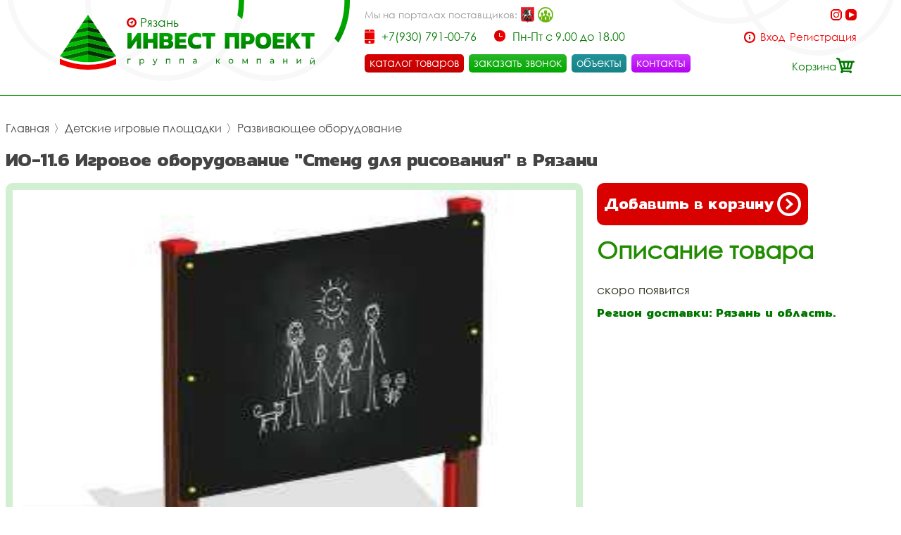

--- FILE ---
content_type: text/css
request_url: https://ipryazan.ru/fonts/stylesheet.css
body_size: 437
content:
@font-face {
    font-family: 'Kanit';
    src: url('Kanit-Bold.woff2') format('woff2'),
        url('Kanit-Bold.woff') format('woff');
    font-weight: bold;
    font-style: normal;
    font-display: swap;
}

@font-face {
    font-family: 'Century Gothic';
    src: url('CenturyGothic.woff2') format('woff2'),
        url('CenturyGothic.woff') format('woff');
    font-weight: normal;
    font-style: normal;
    font-display: swap;
}

